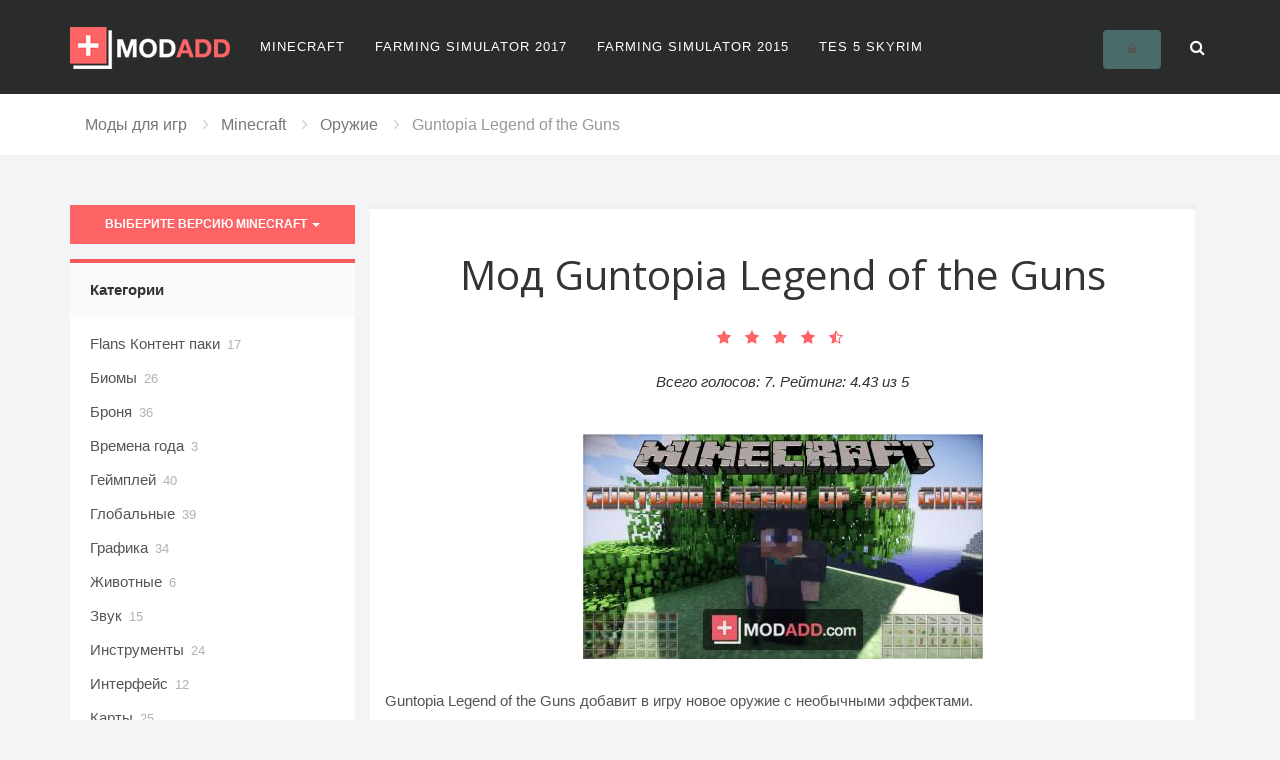

--- FILE ---
content_type: text/html; charset=utf-8
request_url: https://modadd.com/ru/minecraft/oruzhie/guntopia-legend-guns
body_size: 13662
content:
<!DOCTYPE html>
  <!--[if IEMobile 7]><html class="no-js ie iem7" lang="ru" dir="ltr"><![endif]-->
  <!--[if lte IE 6]><html class="no-js ie lt-ie9 lt-ie8 lt-ie7" lang="ru" dir="ltr"><![endif]-->
  <!--[if (IE 7)&(!IEMobile)]><html class="no-js ie lt-ie9 lt-ie8" lang="ru" dir="ltr"><![endif]-->
  <!--[if IE 8]><html class="no-js ie lt-ie9" lang="ru" dir="ltr"><![endif]-->
  <!--[if (gte IE 9)|(gt IEMobile 7)]><html class="no-js ie" lang="ru" dir="ltr"><![endif]-->
  <!--[if !IE]><!--><html class="no-js" lang="ru" dir="ltr"><!--<![endif]-->
<head>
  <!--[if IE]><![endif]-->
<meta charset="utf-8" />
<link rel="shortcut icon" href="https://modadd.com/sites/default/files/modadd-favicon_0.ico" type="image/vnd.microsoft.icon" />
<link rel="profile" href="http://www.w3.org/1999/xhtml/vocab" />
<meta name="HandheldFriendly" content="true" />
<meta name="MobileOptimized" content="width" />
<meta http-equiv="cleartype" content="on" />
<meta name="description" content="Guntopia Legend of the Guns добавит в игру новое оружие с необычными эффектами." />
<meta name="viewport" content="width=device-width" />
  <title>Мод Guntopia Legend of the Guns для Minecraft </title>
  <link type="text/css" rel="stylesheet" href="https://modadd.com/sites/default/files/advagg_css/css__GMsXcYjJcOCPYflJn9gI_QMXY72efapAzRelQ2eR0T0__YyaUVIGkWyn_cPlgtC4s5BRNgglEtR7H9QjbOfT5Zjg__EIXjKJezPdqInkQMvO_ckNSYBLOJ4tniF2pW6nSLJHk.css" media="all" />
  <script async src="//pagead2.googlesyndication.com/pagead/js/adsbygoogle.js"></script>
  <script>
  (adsbygoogle = window.adsbygoogle || []).push({
    google_ad_client: "ca-pub-2083984279515173",
    enable_page_level_ads: true
  });
  </script>
</head>
<body class="html not-front not-logged-in page-node page-node- page-node-453 node-type-mod i18n-ru section-minecraft">
  <a href="#main-content" class="element-invisible element-focusable">Перейти к основному содержанию</a>
    <div class="l-page header-fixed header-fixed-space">
  <header class="header-v6 header-classic-dark header-dark-dropdown header-sticky">
    <div class="navbar mega-menu" role="navigation">
      <div class="container">
        <div class="menu-container">
          <button type="button" class="navbar-toggle" data-toggle="collapse" data-target=".navbar-responsive-collapse">
                <span class="sr-only">Toggle navigation</span>
                <span class="icon-bar"></span>
                <span class="icon-bar"></span>
                <span class="icon-bar"></span>
          </button>
          <div class="navbar-brand">
            <a href="/ru" title="Главная" rel="home">
              <img src="https://modadd.com/sites/default/files/modadd_logo_1.png" alt="Главная" />
            </a>
          </div>
          <div class="header-inner-right">
            <ul class="menu-icons-list">
              <li class="menu-icons"><div id="user-links" class="user-links"></div>
<script type="text/html" id="login_links">
  <button type="button" data-rel="/user/login/nojs" class="menu-icons-style btn-u btn-u-default rounded ctools-modal-ajax-forms-user_login-form jslink-ajax">
    <i class="fa fa-lock"></i>
  </button>
</script>
<script type="text/html" id="profile_links_default">
  <div class="user-links-wrapper navbar">
    <i class="dropdown-toggle menu-icons-style fa fa-user" data-toggle="dropdown"></i>
    <ul class="dropdown-menu">
      <li>
        <div class="jslink" data-rel="/user" title="Профиль">Профиль</div>
      </li>
      <li class="user-menu__logout">
        <div class="jslink" data-rel="/user/logout">Выход</div>
      </li>
    </ul>
  </div>
</script>
<script type="text/html" id="profile_links">
  <div class="dropdown user-links-wrapper">
    <a class="dropdown-toggle menu-icons-style" data-toggle="dropdown">
      <img src="<%=image%>" />
    </a>
    <ul class="dropdown-menu">
      <li><%=name%></li>
      <li class="jslink" data-rel="/user" title="Профиль">
        Профиль      </li>
      <li class="jslink" data-rel="/user/logout">
        Выход      </li>
    </ul>
  </div>
</script>
</li>
              <li class="menu-icons">
                <i class="menu-icons-style search search-close search-btn fa fa-search"></i>
                <div class="search-open"><form 
  action="/ru/minecraft/oruzhie/guntopia-legend-guns"
  method="post"
  id="search-block-form"
  accept-charset="UTF-8">
  <div>
    <input
      title="Введите ключевые слова для поиска."
      id="edit-search-block-form"
      name="search_block_form"
      value=""
      size="15"
      maxlength="128"
      class="animated fadeIn form-control"
      type="text"
      placeholder="Поиск"
      autocomplete="off"
    >
    <span class="input-group-btn hidden">
      <button 
        class="btn-u"
        type="submit"
        name="op"
        value="Поиск"
      >
          <i class="fa fa-search"></i>
      </button>
    </span>
  </div>
  <input type="hidden" name="form_build_id" value="form-2LlbWel0v3UhS8rHgWq53nVMBgmBiReEMr97Cch1CWk" />
    <input type="hidden" name="form_id" value="search_block_form" />
</form>
<ul class="suggests list-unstyled" style="display: none;"></ul>
<ul class="dropdown-menu search-resuts col-xs-12 col-lg-9">
  <li>
    <div class="mega-menu-content">
      <div class="container-fluid">
        <div id="inline_ajax_search_results" class="row">
            <ul class="recipes list-unstyled"></ul>
            <div class="results"></div>
        </div>
      </div>
    </div>
  </li>
</ul></div>
              </li>
            </ul>
          </div>
        </div>

          <div class="l-region l-region--navigation">
    <div class="collapse navbar-collapse navbar-responsive-collapse">
  <div class="menu-container">
    <ul class="nav navbar-nav pull-left">
                            <li>
          <a href="/ru/minecraft">Minecraft</a>
        </li>
                      <li>
          <a href="/ru/farming-simulator-2017">Farming Simulator 2017</a>
        </li>
                      <li>
          <a href="/ru/farming-simulator-15">Farming Simulator 2015</a>
        </li>
                      <li>
          <a href="/ru/tes-5-skyrim">TES 5 Skyrim</a>
        </li>
          </ul>
  </div>
</div>
  </div>
      </div>
    </div>
  </header>
  
  
  <div class="white margin-bottom-30">
    <div class="container">
          <ul class="breadcrumb breadcrumb-v5">
                    <li class="">
          <a href="/ru">
            <span>Моды для игр</span>
          </a>
        </li>
                              <li class="" itemscope itemtype="http://data-vocabulary.org/Breadcrumb">
          <a href="/ru/minecraft" itemprop="url">
            <span class="breadcrumb-link" itemprop="title">Minecraft</span>
          </a>
        </li>
                              <li class="" itemscope itemtype="http://data-vocabulary.org/Breadcrumb">
          <a href="/ru/minecraft/oruzhie" itemprop="url">
            <span class="breadcrumb-link" itemprop="title">Оружие</span>
          </a>
        </li>
                      <li class="hidden-xs">
        <span>Guntopia Legend of the Guns</span>      </li>
        </ul>
    </div>
  </div>
  <div class="container">

    <div class="margin-top-20">
      <div class="col-sm-9 pull-right" role="main">
                                                                          <article class="node--full col-xs-12 white" data-nid="453">
    <h1>Мод Guntopia Legend of the Guns</h1>
        <div class="text-center margin-bottom-40"><div class="form-item form-type-item">
 <div class="rate-widget-1 rate-widget clear-block rate-average rate-widget-fivestar rate-bbaefd5883e3be3ef83ddc3dca89b610 rate-node-453-1-1" id="rate-node-453-1-1"><ul class="star-vote list-inline">

          <li>
              <span class="rate-button" data-rel="/ru/minecraft/oruzhie/guntopia-legend-guns?rate=R4D3gq7XoX4PRFf85hk7Q8ZWgW6JinIaEmOAljQ2HfM" title="1">
          <i class="fa fa-star"></i>
        </span>
          </li>
          <li>
              <span class="rate-button" data-rel="/ru/minecraft/oruzhie/guntopia-legend-guns?rate=CpGvErbGcCjn7koEA3t2K6PKVgssYIgmV842g5qcZ74" title="2">
          <i class="fa fa-star"></i>
        </span>
          </li>
          <li>
              <span class="rate-button" data-rel="/ru/minecraft/oruzhie/guntopia-legend-guns?rate=Bp0XpvNKrak0FiZYMiDAfN_hgSdPBZpOpoztFxDSSjg" title="3">
          <i class="fa fa-star"></i>
        </span>
          </li>
          <li>
              <span class="rate-button" data-rel="/ru/minecraft/oruzhie/guntopia-legend-guns?rate=N_oX4lh7v59XZgHVdxuNEZ7-VtwK9F-x0JVPXkA48-I" title="4">
          <i class="fa fa-star"></i>
        </span>
          </li>
          <li>
              <span class="rate-button" data-rel="/ru/minecraft/oruzhie/guntopia-legend-guns?rate=TmJGwHAMtAAgGNlj_Wc-j4Isiq39MdY09nvepszNypY" title="5">
          <i class="fa fa-star-half-o"></i>
        </span>
          </li>
  </ul>
    <em class="col-xs-12 margin-bottom-40 margin-top-10">
    Всего голосов:
    <span class="votes">7</span>.
    Рейтинг:
    <span class="rating">4.43</span> из <span itemprop="bestRating">5</span>
    <meta itemprop="worstRating" content="0" />
    </em>
</div>
</div>
</div>
    <div class="text-center row margin-bottom-30">
    <div class="field field--name-field-image field--type-image field--label-hidden"><div class="field__items"><div class="field__item even"><img data-href="https://modadd.com/sites/default/files/styles/mog_teaser/public/mod/image/guntopia-legend-guns.jpg" class="lazy" src="https://modadd.com/sites/all/modules/custom/lazyload/grey.gif" width="400" height="225" alt="" /></div></div></div>    </div>
    <div>
              <p>Guntopia Legend of the Guns добавит в игру новое оружие с необычными эффектами.</p>
            <div class="field field--name-body field--type-text-with-summary field--label-hidden"><div class="field__items"><div class="field__item even"><p>Необъятный мир Minecraft таит в себе столько интересного и увлекательного, за счет чего завоевал популярность по всему миру! Но, несмотря на этот факт, пользователи все чаще и требуют новшеств в игре, да еще каких! По этой причине каждый день выпускаются моды на различные тематики, лидером которых является оружие. Мод Guntopia Legend of the Guns  готов предоставить Вам арсенал смертоносного оружия, патроны к нему и массу необычных и красочных эффектов.<br />После установки модификации Вы сможете использовать различные винтовки и пистолеты, у которых присутствует своя непревзойденная анимация.</p>
</div></div></div>    </div>

    <div class="row text-center margin-top-20">
<!-- test -->
<script async src="//pagead2.googlesyndication.com/pagead/js/adsbygoogle.js"></script>
<ins class="adsbygoogle"
     style="display:inline-block;width:580px;height:400px"
     data-ad-client="ca-pub-2083984279515173"
     data-ad-slot="3502874430"></ins>
<script>
(adsbygoogle = window.adsbygoogle || []).push({});
</script>
</div>

          <div class="square bg-grey margin-top-30 row">
        <h2 class="heading-md pull-left">Скриншоты</h2>
        <div id="prog-screens" class="owl-carousel-v1 margin-top-30 padding-bottom-20 padding-10 owl-program-screens">
          <div class="owl-navigation">
            <div class="customNavigation">
              <a class="owl-btn prev-v1"><i class="fa fa-angle-left"></i></a>
              <a class="owl-btn next-v1"><i class="fa fa-angle-right"></i></a>
            </div>
          </div>
          <div class="owl-slider-screenshots">
                          <div class="item-custom screen text-center">
                <a href="https://modadd.com/sites/default/files/styles/colorbox/public/mod/screenshot/guntopia-legend-guns.png" data-rel="node-screenshot" class="fancybox">
                  <img class="img-responsive lazyOwl"
                    data-src="https://modadd.com/sites/default/files/styles/screenshot/public/mod/screenshot/guntopia-legend-guns.png"
                    src="/sites/all/modules/custom/lazyload/grey.gif"
                    alt="">
                </a>
              </div>
                          <div class="item-custom screen text-center">
                <a href="https://modadd.com/sites/default/files/styles/colorbox/public/mod/screenshot/guntopia-legend-guns_0.png" data-rel="node-screenshot" class="fancybox">
                  <img class="img-responsive lazyOwl"
                    data-src="https://modadd.com/sites/default/files/styles/screenshot/public/mod/screenshot/guntopia-legend-guns_0.png"
                    src="/sites/all/modules/custom/lazyload/grey.gif"
                    alt="">
                </a>
              </div>
                          <div class="item-custom screen text-center">
                <a href="https://modadd.com/sites/default/files/styles/colorbox/public/mod/screenshot/guntopia-legend-guns_1.png" data-rel="node-screenshot" class="fancybox">
                  <img class="img-responsive lazyOwl"
                    data-src="https://modadd.com/sites/default/files/styles/screenshot/public/mod/screenshot/guntopia-legend-guns_1.png"
                    src="/sites/all/modules/custom/lazyload/grey.gif"
                    alt="">
                </a>
              </div>
                          <div class="item-custom screen text-center">
                <a href="https://modadd.com/sites/default/files/styles/colorbox/public/mod/screenshot/guntopia-legend-guns_2.png" data-rel="node-screenshot" class="fancybox">
                  <img class="img-responsive lazyOwl"
                    data-src="https://modadd.com/sites/default/files/styles/screenshot/public/mod/screenshot/guntopia-legend-guns_2.png"
                    src="/sites/all/modules/custom/lazyload/grey.gif"
                    alt="">
                </a>
              </div>
                      </div>
        </div>
      </div>
        
    

    
          <h3 class="margin-top-40"><i class="fa fa-cogs"></i> Установка мода</h3>
      <div class="field field--name-field-install field--type-text-long field--label-hidden"><div class="field__items"><div class="field__item even"><ol>
<li>Установите <a href="/ru/minecraft/raznoe/forge" class="alinks-link" title="Minecraft Forge">Minecraft Forge</a>.</li>
<li>Cкачайте файл с модом.</li>
<li>Перенесите файл с модом в папку \.minecraft\mods .</li>
</ol>
</div></div></div>    
          <h3 class="margin-top-40"><i class="fa fa-trash-o"></i> Удаление</h3>
      <div class="field field--name-field-remove field--type-text-long field--label-hidden"><div class="field__items"><div class="field__item even"><ol>
<li>Удалите файл с модом из папки \.minecraft\mods .</li>
</ol>
</div></div></div>        
    <div class="row bg-grey margin-top-40 padding-40">
    
    <div class="col-md-6">
          <div class="container-inline">
        Язык: Русский              </div>
        
            <div class="container-inline margin-bottom-20">
          Размер мода: 6.73 МБ        </div>
    
        
                           <a class="active btn-u red btn-u-upper margin-bottom-20 js-download" href="https://modadd.com/sites/default/files/downloads/minecraft/tylerdirden_guntopia_1.8.9.jar" data-nid="453" data-game="Minecraft" data-title="Guntopia Legend of the Guns 1.8.9" target="_blank">
          <i class="fa fa-download"></i> Скачать мод
                      Guntopia Legend of the Guns 1.8.9                  </a> </br>
                            
                                    <a class="margin-bottom-20 alinks-link" href="/ru/minecraft/1.7.10/oruzhie/guntopia-legend-guns">Скачать 
                      Guntopia Legend of the Guns 1.7.10                  </a> </br>
              
        </div>

    <div class="dwblock col-md-6">
<script async src="//pagead2.googlesyndication.com/pagead/js/adsbygoogle.js"></script>
<!-- Amag_336x280 -->
<ins class="adsbygoogle"
     style="display:inline-block;width:336px;height:280px"
     data-ad-client="ca-pub-2083984279515173"
     data-ad-slot="8783121279"></ins>
<script>
(adsbygoogle = window.adsbygoogle || []).push({});
</script>
</div>

    </div>


    <div class="row similar-mods">
      <div class="teaser-long col-xs-12 nopadding white">
        <h2 class="padding-10"><i class="fa fa-th-list padding-10"></i>Похожие моды</h2>
      </div>
    <div class="view view-relevant view-id-relevant view-display-id-mods view-dom-id-96e14331271790acce8ee1bb56bc3cc6">
        
  
  
      <div class="view-content">
        <div class="views-row views-row-1 views-row-odd views-row-first">
      <div class="teaser-long col-xs-12 nopadding white margin-bottom-20">
    <div class="col-md-5 nopadding jslink" data-rel="/ru/minecraft/oruzhie/3d-oruzhie-techguns-0">
      <div class="field field--name-field-image field--type-image field--label-hidden"><div class="field__items"><div class="field__item even"><img class="img-responsive lazy" data-href="https://modadd.com/sites/default/files/styles/mog_teaser/public/mod/image/3d-oruzhie-techguns.jpg" src="https://modadd.com/sites/all/modules/custom/lazyload/grey.gif" width="400" height="225" alt="" /></div></div></div>    </div>
    <div class="col-md-7 nopadding">
        <div class="h2 col-xs-12"  class="node__title"><a href="/ru/minecraft/oruzhie/3d-oruzhie-techguns-0" rel="bookmark">Мод 3D Оружие TECHGUNS</a></div>
        <div class="col-xs-12"><div class="form-item form-type-item">
 <div class="rate-widget-1 rate-widget clear-block rate-average rate-widget-fivestar rate-eb68f4e7d7ee73611e715f261d31ec5d rate-node-168-1-2" id="rate-node-168-1-2"><ul class="star-vote list-inline">

          <li>
              <span class="rate-button" data-rel="/ru/minecraft/oruzhie/guntopia-legend-guns?rate=4o3Pp_9FGHjOvgi41hTJ5maQTbB-BuVVIPKf2TI6Z1k" title="1">
          <i class="fa fa-star"></i>
        </span>
          </li>
          <li>
              <span class="rate-button" data-rel="/ru/minecraft/oruzhie/guntopia-legend-guns?rate=Wn9MV3YcIXXj_HL5yoGJhTlx7OXOl6zLZiOWwZUMtk4" title="2">
          <i class="fa fa-star"></i>
        </span>
          </li>
          <li>
              <span class="rate-button" data-rel="/ru/minecraft/oruzhie/guntopia-legend-guns?rate=0uY6re2fkx24wOqGU62pvG6eXwNRrEXEWhYkEMj10vU" title="3">
          <i class="fa fa-star"></i>
        </span>
          </li>
          <li>
              <span class="rate-button" data-rel="/ru/minecraft/oruzhie/guntopia-legend-guns?rate=ymw4dtpeJEMdHTfcBQaq5fzT7F6d6DFf3JXCtCJ5dr4" title="4">
          <i class="fa fa-star"></i>
        </span>
          </li>
          <li>
              <span class="rate-button" data-rel="/ru/minecraft/oruzhie/guntopia-legend-guns?rate=vqU9ziQ6hvaqs44zVfdrVlFVSKiMLlOhPz27BKblH_4" title="5">
          <i class="fa fa-star-half-o"></i>
        </span>
          </li>
  </ul>
</div>
</div>
</div>
                 <div class="col-xs-12">
            <p>3D Оружие TECHGUNS добавляет в игру множество уникального стрелкового оружия.</p>
         </div>
        
        <div class="col-xs-12"><div class="field field--name-field-category field--type-taxonomy-term-reference field--label-hidden"><div class="field__items"><div class="field__item even"><a href="/ru/minecraft/oruzhie">Оружие</a></div><div class="field__item odd"><a href="/ru/minecraft/krafty">Крафты</a></div></div></div>         </div>
         <div class="col-xs-12">
            <div class="margin-bottom-10 margin-top-10 col-xs-8 nopadding">
                <div class="col-xs-3 nopadding"><i class="fa fa-eye"></i> 182188</div>
                <div class="col-xs-2 nopadding"><i class="fa fa-comments-o"></i> 8</div>
                <div class="col-xs-3 nopadding"><i class="fa fa-download"></i> 1351</div>
                <div class="col-xs-3 nopadding">
                                <i class="fa fa-file-archive-o"></i> 14 МБ                                </div>
            </div>
            <a class="btn-u btn-u-lg btn-u-upper" href="/ru/minecraft/oruzhie/3d-oruzhie-techguns-0">Скачать</a>
         </div>
    </div>
  </div>

  </div>
  <div class="views-row views-row-2 views-row-even">
      <div class="teaser-long col-xs-12 nopadding white margin-bottom-20">
    <div class="col-md-5 nopadding jslink" data-rel="/ru/minecraft/oruzhie/counterstrike-global-offensive">
      <div class="field field--name-field-image field--type-image field--label-hidden"><div class="field__items"><div class="field__item even"><img class="img-responsive lazy" data-href="https://modadd.com/sites/default/files/styles/mog_teaser/public/mod/image/counterstrike-global-offensive.jpg" src="https://modadd.com/sites/all/modules/custom/lazyload/grey.gif" width="400" height="225" alt="" /></div></div></div>    </div>
    <div class="col-md-7 nopadding">
        <div class="h2 col-xs-12"  class="node__title"><a href="/ru/minecraft/oruzhie/counterstrike-global-offensive" rel="bookmark">Мод CounterStrike: Global Offensive</a></div>
        <div class="col-xs-12"><div class="form-item form-type-item">
 <div class="rate-widget-1 rate-widget clear-block rate-average rate-widget-fivestar rate-2b1451a684c9f86f08c57a475af1cdb6 rate-node-396-1-2" id="rate-node-396-1-2"><ul class="star-vote list-inline">

          <li>
              <span class="rate-button" data-rel="/ru/minecraft/oruzhie/guntopia-legend-guns?rate=eholClOoJc2lyGoxKccmjZMI9plWNAFxnbPivPSOsHU" title="1">
          <i class="fa fa-star"></i>
        </span>
          </li>
          <li>
              <span class="rate-button" data-rel="/ru/minecraft/oruzhie/guntopia-legend-guns?rate=yilm3eRS8KdbzVkhNhSCrBiWNLpnoGpw_f_tI8Nl3fw" title="2">
          <i class="fa fa-star"></i>
        </span>
          </li>
          <li>
              <span class="rate-button" data-rel="/ru/minecraft/oruzhie/guntopia-legend-guns?rate=-uzgfDHXC15CCWXRQyQScqfa7X8LQoS6tXrebCdPyJQ" title="3">
          <i class="fa fa-star"></i>
        </span>
          </li>
          <li>
              <span class="rate-button" data-rel="/ru/minecraft/oruzhie/guntopia-legend-guns?rate=ghqwWNibRg4tMITcYUvneelDkqi07r3wXBCE9waD3I0" title="4">
          <i class="fa fa-star-half-o"></i>
        </span>
          </li>
          <li>
              <span class="rate-button" data-rel="/ru/minecraft/oruzhie/guntopia-legend-guns?rate=RqGsrhrxONOerkxzC3qkJKvikUOXOJEP4mxXZBt1Aww" title="5">
          <i class="fa fa-star-o"></i>
        </span>
          </li>
  </ul>
</div>
</div>
</div>
                 <div class="col-xs-12">
            <p>Мод CounterStrike: Global Offensive  добавит в игру специальные кейсы, из которых можно получить пару винтовок и множество различных ножей из оригинальной CSGO.</p>
         </div>
        
        <div class="col-xs-12"><div class="field field--name-field-category field--type-taxonomy-term-reference field--label-hidden"><div class="field__items"><div class="field__item even"><a href="/ru/minecraft/oruzhie">Оружие</a></div></div></div>         </div>
         <div class="col-xs-12">
            <div class="margin-bottom-10 margin-top-10 col-xs-8 nopadding">
                <div class="col-xs-3 nopadding"><i class="fa fa-eye"></i> 50166</div>
                <div class="col-xs-2 nopadding"><i class="fa fa-comments-o"></i> 0</div>
                <div class="col-xs-3 nopadding"><i class="fa fa-download"></i> 459</div>
                <div class="col-xs-3 nopadding">
                                <i class="fa fa-file-archive-o"></i> 1 МБ                                </div>
            </div>
            <a class="btn-u btn-u-lg btn-u-upper" href="/ru/minecraft/oruzhie/counterstrike-global-offensive">Скачать</a>
         </div>
    </div>
  </div>

  </div>
  <div class="views-row views-row-3 views-row-odd">
      <div class="teaser-long col-xs-12 nopadding white margin-bottom-20">
    <div class="col-md-5 nopadding jslink" data-rel="/ru/minecraft/oruzhie/weapons-plus">
      <div class="field field--name-field-image field--type-image field--label-hidden"><div class="field__items"><div class="field__item even"><img class="img-responsive lazy" data-href="https://modadd.com/sites/default/files/styles/mog_teaser/public/mod/image/weapons-plus.jpg" src="https://modadd.com/sites/all/modules/custom/lazyload/grey.gif" width="400" height="225" alt="" /></div></div></div>    </div>
    <div class="col-md-7 nopadding">
        <div class="h2 col-xs-12"  class="node__title"><a href="/ru/minecraft/oruzhie/weapons-plus" rel="bookmark">Мод Weapons Plus</a></div>
        <div class="col-xs-12"><div class="form-item form-type-item">
 <div class="rate-widget-1 rate-widget clear-block rate-average rate-widget-fivestar rate-e7f016093ebfed51c0ec0e9b2008b6f6 rate-node-459-1-2" id="rate-node-459-1-2"><ul class="star-vote list-inline">

          <li>
              <span class="rate-button" data-rel="/ru/minecraft/oruzhie/guntopia-legend-guns?rate=NV0Bze14X8hSMFUqjXbK3AnScu3_ij_vJijakAcyVB4" title="1">
          <i class="fa fa-star"></i>
        </span>
          </li>
          <li>
              <span class="rate-button" data-rel="/ru/minecraft/oruzhie/guntopia-legend-guns?rate=YMxiBsixcYa52lPKVFuq-PVNWr2fimKNtqFda6IkkiQ" title="2">
          <i class="fa fa-star"></i>
        </span>
          </li>
          <li>
              <span class="rate-button" data-rel="/ru/minecraft/oruzhie/guntopia-legend-guns?rate=ZqMMFy7EEyS28CA1MZXi5sTsHcRAYShFZut6IeTXCAw" title="3">
          <i class="fa fa-star"></i>
        </span>
          </li>
          <li>
              <span class="rate-button" data-rel="/ru/minecraft/oruzhie/guntopia-legend-guns?rate=dMAm5qUaB-dsgYTFF4rXhWXkKY7ouN6aCY0Z4klUwgs" title="4">
          <i class="fa fa-star"></i>
        </span>
          </li>
          <li>
              <span class="rate-button" data-rel="/ru/minecraft/oruzhie/guntopia-legend-guns?rate=H3kpQqrmgWctpyvXohql_LYJnpULGN7Ooj3zUTdLHLU" title="5">
          <i class="fa fa-star-half-o"></i>
        </span>
          </li>
  </ul>
</div>
</div>
</div>
                 <div class="col-xs-12">
            <p>Weapons Plus добавит в Minecraft оружие будущего.</p>
         </div>
        
        <div class="col-xs-12"><div class="field field--name-field-category field--type-taxonomy-term-reference field--label-hidden"><div class="field__items"><div class="field__item even"><a href="/ru/minecraft/oruzhie">Оружие</a></div></div></div>         </div>
         <div class="col-xs-12">
            <div class="margin-bottom-10 margin-top-10 col-xs-8 nopadding">
                <div class="col-xs-3 nopadding"><i class="fa fa-eye"></i> 22968</div>
                <div class="col-xs-2 nopadding"><i class="fa fa-comments-o"></i> 0</div>
                <div class="col-xs-3 nopadding"><i class="fa fa-download"></i> 360</div>
                <div class="col-xs-3 nopadding">
                                <i class="fa fa-file-archive-o"></i> 504 КБ                                </div>
            </div>
            <a class="btn-u btn-u-lg btn-u-upper" href="/ru/minecraft/oruzhie/weapons-plus">Скачать</a>
         </div>
    </div>
  </div>

  </div>
  <div class="views-row views-row-4 views-row-even views-row-last">
      <div class="teaser-long col-xs-12 nopadding white margin-bottom-20">
    <div class="col-md-5 nopadding jslink" data-rel="/ru/minecraft/oruzhie/cst7-weapons">
      <div class="field field--name-field-image field--type-image field--label-hidden"><div class="field__items"><div class="field__item even"><img class="img-responsive lazy" data-href="https://modadd.com/sites/default/files/styles/mog_teaser/public/mod/image/cst7-weapons.jpg" src="https://modadd.com/sites/all/modules/custom/lazyload/grey.gif" width="400" height="225" alt="" /></div></div></div>    </div>
    <div class="col-md-7 nopadding">
        <div class="h2 col-xs-12"  class="node__title"><a href="/ru/minecraft/oruzhie/cst7-weapons" rel="bookmark">Мод CST7 Weapons</a></div>
        <div class="col-xs-12"><div class="form-item form-type-item">
 <div class="rate-widget-1 rate-widget clear-block rate-average rate-widget-fivestar rate-cee812659687bb0ca94d67d4d57cde47 rate-node-298-1-2" id="rate-node-298-1-2"><ul class="star-vote list-inline">

          <li>
              <span class="rate-button" data-rel="/ru/minecraft/oruzhie/guntopia-legend-guns?rate=oIi2uovK5MCIfMEMbZE7NYHTi90q8J2Z71Vd-o_uthE" title="1">
          <i class="fa fa-star"></i>
        </span>
          </li>
          <li>
              <span class="rate-button" data-rel="/ru/minecraft/oruzhie/guntopia-legend-guns?rate=vOdRdb1EF9-z6J1zprR2BddXsqoZ0ZyYF_lNQ3pL_Vk" title="2">
          <i class="fa fa-star"></i>
        </span>
          </li>
          <li>
              <span class="rate-button" data-rel="/ru/minecraft/oruzhie/guntopia-legend-guns?rate=MmuNBI_GBjJ4iU2GvVJF96WEEpA5KJsBXGyBKNWuKgM" title="3">
          <i class="fa fa-star"></i>
        </span>
          </li>
          <li>
              <span class="rate-button" data-rel="/ru/minecraft/oruzhie/guntopia-legend-guns?rate=OtcBsqp0gJDojO0c0H7waLUl8dyXqmQixEu_UjX9f4U" title="4">
          <i class="fa fa-star-half-o"></i>
        </span>
          </li>
          <li>
              <span class="rate-button" data-rel="/ru/minecraft/oruzhie/guntopia-legend-guns?rate=52plp7hl4RjTfilI5wArAUpStToUhqLQKPTL2pSfn1w" title="5">
          <i class="fa fa-star-o"></i>
        </span>
          </li>
  </ul>
</div>
</div>
</div>
                 <div class="col-xs-12">
            <p>CST7 Weapons добавит в игру новое уникальное оружие.</p>
         </div>
        
        <div class="col-xs-12"><div class="field field--name-field-category field--type-taxonomy-term-reference field--label-hidden"><div class="field__items"><div class="field__item even"><a href="/ru/minecraft/oruzhie">Оружие</a></div><div class="field__item odd"><a href="/ru/minecraft/instrumenty">Инструменты</a></div></div></div>         </div>
         <div class="col-xs-12">
            <div class="margin-bottom-10 margin-top-10 col-xs-8 nopadding">
                <div class="col-xs-3 nopadding"><i class="fa fa-eye"></i> 6281</div>
                <div class="col-xs-2 nopadding"><i class="fa fa-comments-o"></i> 0</div>
                <div class="col-xs-3 nopadding"><i class="fa fa-download"></i> 230</div>
                <div class="col-xs-3 nopadding">
                                <i class="fa fa-file-archive-o"></i> 61 КБ                                </div>
            </div>
            <a class="btn-u btn-u-lg btn-u-upper" href="/ru/minecraft/oruzhie/cst7-weapons">Скачать</a>
         </div>
    </div>
  </div>

  </div>
    </div>
  
  
  
  
  
  
</div>    </div>
    <div class="row">
      <div class="teaser-long col-xs-12 nopadding white">
        <div class="h2 padding-10"><i class="fa fa-comments-o padding-10"></i>Комментарии</div>
      </div>
      <div class="col-xs-12"><div class="comment-wrapper comments margin-bottom-5 row col-xs-12" id="comments">
  
  
          <form class="comment-form comment-form sky-form comment-style margin-top-30" action="/ru/comment/reply/453" method="post" id="comment-form" accept-charset="UTF-8"><div><div class="form-item form-type-textfield form-item-name">
  <label for="edit-name">Ваше имя </label>
 <input type="text" id="edit-name" name="name" value="" size="30" maxlength="60" class="form-text" />
</div>
<div class="field-type-text-long field-name-comment-body field-widget-text-textarea form-wrapper" id="edit-comment-body"><div id="comment-body-add-more-wrapper"><div class="text-format-wrapper"><div class="form-item form-type-textarea form-item-comment-body-und-0-value">
  <label for="edit-comment-body-und-0-value">Comment <span class="form-required" title="Это поле обязательно для заполнения.">*</span></label>
 <div class="form-textarea-wrapper resizable"><textarea class="text-full wysiwyg form-textarea required" id="edit-comment-body-und-0-value" name="comment_body[und][0][value]" cols="60" rows="5"></textarea></div>
</div>
</div>
</div></div><input type="hidden" name="form_build_id" value="form-GihPGrxbJpnBS-5u3DIT3k3EEY0dsBxfB3XWun0rqFc" />
<input type="hidden" name="form_id" value="comment_node_mod_form" />
<div class="form-actions form-wrapper" id="edit-actions"><input class="btn-u red margin-top-10 margin-right-10 form-submit" type="submit" id="edit-submit" name="op" value="Сохранить" /><input class="btn-u margin-top-10 margin-right-10 form-submit" type="submit" id="edit-preview" name="op" value="Предпросмотр" /></div></div></form>  </div>
</div>
    </div>
  </article>
              </div>

              <div class="col-sm-3 pull-left">
            <aside class="l-region l-region--sidebar-first">
    <div class="select-version row margin-bottom-15">
<div class="dropdown">
  <button class="btn-u red dropdown-toggle" type="button" data-toggle="dropdown">
            Выберите версию Minecraft        <span class="caret"></span>
  </button>
  <ul class="dropdown-menu">
  <li><a href="/ru/minecraft/oruzhie/guntopia-legend-guns"
    class="">
    Все версии
  </a>
  </li>
  <li class="divider" role="presentation"></li>
  <li>
  <a href="/ru/minecraft/1.12/oruzhie/guntopia-legend-guns"
    class="">
    Minecraft 1.12  </a>
  </li>
  <li>
  <a href="/ru/minecraft/1.11.2/oruzhie/guntopia-legend-guns"
    class="">
    Minecraft 1.11.2  </a>
  </li>
  <li>
  <a href="/ru/minecraft/1.10.2/oruzhie/guntopia-legend-guns"
    class="">
    Minecraft 1.10.2  </a>
  </li>
  <li>
  <a href="/ru/minecraft/1.8.9/oruzhie/guntopia-legend-guns"
    class="">
    Minecraft 1.8.9  </a>
  </li>
  <li>
  <a href="/ru/minecraft/1.7.10/oruzhie/guntopia-legend-guns"
    class="">
    Minecraft 1.7.10  </a>
  </li>
  <li>
  <a href="/ru/minecraft/1.7.2/oruzhie/guntopia-legend-guns"
    class="">
    Minecraft 1.7.2  </a>
  </li>
  <li>
  <a href="/ru/minecraft/1.6.4/oruzhie/guntopia-legend-guns"
    class="">
    Minecraft 1.6.4  </a>
  </li>
  <li>
  <a href="/ru/minecraft/1.5.2/oruzhie/guntopia-legend-guns"
    class="">
    Minecraft 1.5.2  </a>
  </li>
  <li>
  <a href="/ru/minecraft/1-13/oruzhie/guntopia-legend-guns"
    class="">
    Minecraft 1.13  </a>
  </li>
  </ul>
</div>
</div>
<div class="row margin-bottom-30 padding-bottom-10 white">
  <div class="cat-title">Категории</div>
  <ul class="cat-rows margin-top-10">
      <li>
    <a class="col-xs-12 nopadding" href="/ru/minecraft/kontent-pak">
        <span>Flans Контент паки <span class="counts">17</span></span>
    </a>
    </li>
      <li>
    <a class="col-xs-12 nopadding" href="/ru/minecraft/biomy">
        <span>Биомы <span class="counts">26</span></span>
    </a>
    </li>
      <li>
    <a class="col-xs-12 nopadding" href="/ru/minecraft/bronya">
        <span>Броня <span class="counts">36</span></span>
    </a>
    </li>
      <li>
    <a class="col-xs-12 nopadding" href="/ru/minecraft/vremena-goda">
        <span>Времена года <span class="counts">3</span></span>
    </a>
    </li>
      <li>
    <a class="col-xs-12 nopadding" href="/ru/minecraft/geympley">
        <span>Геймплей <span class="counts">40</span></span>
    </a>
    </li>
      <li>
    <a class="col-xs-12 nopadding" href="/ru/minecraft/globalnoe">
        <span>Глобальные <span class="counts">39</span></span>
    </a>
    </li>
      <li>
    <a class="col-xs-12 nopadding" href="/ru/minecraft/grafika">
        <span>Графика <span class="counts">34</span></span>
    </a>
    </li>
      <li>
    <a class="col-xs-12 nopadding" href="/ru/minecraft/zhivotnye">
        <span>Животные <span class="counts">6</span></span>
    </a>
    </li>
      <li>
    <a class="col-xs-12 nopadding" href="/ru/minecraft/zvuk">
        <span>Звук <span class="counts">15</span></span>
    </a>
    </li>
      <li>
    <a class="col-xs-12 nopadding" href="/ru/minecraft/instrumenty">
        <span>Инструменты <span class="counts">24</span></span>
    </a>
    </li>
      <li>
    <a class="col-xs-12 nopadding" href="/ru/minecraft/interfeys">
        <span>Интерфейс <span class="counts">12</span></span>
    </a>
    </li>
      <li>
    <a class="col-xs-12 nopadding" href="/ru/minecraft/karty">
        <span>Карты <span class="counts">25</span></span>
    </a>
    </li>
      <li>
    <a class="col-xs-12 nopadding" href="/ru/minecraft/krafty">
        <span>Крафты <span class="counts">176</span></span>
    </a>
    </li>
      <li>
    <a class="col-xs-12 nopadding" href="/ru/minecraft/lokacii">
        <span>Локации <span class="counts">6</span></span>
    </a>
    </li>
      <li>
    <a class="col-xs-12 nopadding" href="/ru/minecraft/mebel">
        <span>Мебель <span class="counts">6</span></span>
    </a>
    </li>
      <li>
    <a class="col-xs-12 nopadding" href="/ru/minecraft/mehanizmy">
        <span>Механизмы <span class="counts">22</span></span>
    </a>
    </li>
      <li>
    <a class="col-xs-12 nopadding" href="/ru/minecraft/mini-karty">
        <span>Мини-карты <span class="counts">4</span></span>
    </a>
    </li>
      <li>
    <a class="col-xs-12 nopadding" href="/ru/minecraft/moby">
        <span>Мобы <span class="counts">62</span></span>
    </a>
    </li>
      <li>
    <a class="col-xs-12 nopadding" href="/ru/minecraft/oruzhie">
        <span>Оружие <span class="counts">81</span></span>
    </a>
    </li>
      <li>
    <a class="col-xs-12 nopadding" href="/ru/minecraft/pogoda">
        <span>Погода <span class="counts">3</span></span>
    </a>
    </li>
      <li>
    <a class="col-xs-12 nopadding" href="/ru/minecraft/podzemelya">
        <span>Подземелья <span class="counts">3</span></span>
    </a>
    </li>
      <li>
    <a class="col-xs-12 nopadding" href="/ru/minecraft/postroyki">
        <span>Постройки <span class="counts">22</span></span>
    </a>
    </li>
      <li>
    <a class="col-xs-12 nopadding" href="/ru/minecraft/predmety">
        <span>Предметы <span class="counts">203</span></span>
    </a>
    </li>
      <li>
    <a class="col-xs-12 nopadding" href="/ru/minecraft/raznoe">
        <span>Разное <span class="counts">111</span></span>
    </a>
    </li>
      <li>
    <a class="col-xs-12 nopadding" href="/ru/minecraft/rastitelnost">
        <span>Растения <span class="counts">17</span></span>
    </a>
    </li>
      <li>
    <a class="col-xs-12 nopadding" href="/ru/minecraft/resurspaki">
        <span>Ресурс паки <span class="counts">23</span></span>
    </a>
    </li>
      <li>
    <a class="col-xs-12 nopadding" href="/ru/minecraft/tekstury">
        <span>Текстур-паки <span class="counts">44</span></span>
    </a>
    </li>
      <li>
    <a class="col-xs-12 nopadding" href="/ru/minecraft/transport">
        <span>Транспорт <span class="counts">17</span></span>
    </a>
    </li>
      <li>
    <a class="col-xs-12 nopadding" href="/ru/minecraft/chity">
        <span>Читы <span class="counts">11</span></span>
    </a>
    </li>
      <li>
    <a class="col-xs-12 nopadding" href="/ru/minecraft/yarik-lapa">
        <span>Ярик Лапа <span class="counts">20</span></span>
    </a>
    </li>
    </ul>
</div>
<div id="block-views-nodes-top-mods" class="block block--views block--views-nodes-top-mods">
        <div class="block__content">
    <div class="relevant-mods row white">
  <div class="cat-title">Популярные моды</div>
        
  
  
              <div class="col-xs-12">
    <div class="col-xs-12 nopadding jslink" data-rel="/ru/minecraft/raznoe/flans">
      <div class="field field--name-field-image field--type-image field--label-hidden"><div class="field__items"><div class="field__item even"><a href="/ru/minecraft/raznoe/flans"><img class="img-responsive lazy" data-href="https://modadd.com/sites/default/files/styles/mog_teaser/public/mod/image/flans.jpg" src="https://modadd.com/sites/all/modules/custom/lazyload/grey.gif" width="400" height="225" alt="" /></a></div></div></div>    </div>
    <div class="col-xs-12 nopadding margin-top-10 margin-bottom-30"  class="node__title"><a href="/ru/minecraft/raznoe/flans" rel="bookmark">Flan’s</a></div>
  </div>

      <div class="col-xs-12">
    <div class="col-xs-12 nopadding jslink" data-rel="/ru/minecraft/superheroes-unlimited">
      <div class="field field--name-field-image field--type-image field--label-hidden"><div class="field__items"><div class="field__item even"><a href="/ru/minecraft/superheroes-unlimited"><img class="img-responsive lazy" data-href="https://modadd.com/sites/default/files/styles/mog_teaser/public/mod/image/superheroes-unlimited.jpg" src="https://modadd.com/sites/all/modules/custom/lazyload/grey.gif" width="400" height="225" alt="" /></a></div></div></div>    </div>
    <div class="col-xs-12 nopadding margin-top-10 margin-bottom-30"  class="node__title"><a href="/ru/minecraft/superheroes-unlimited" rel="bookmark">SuperHeroes Unlimited</a></div>
  </div>

      <div class="col-xs-12">
    <div class="col-xs-12 nopadding jslink" data-rel="/ru/minecraft/oruzhie/3d-oruzhie-techguns-0">
      <div class="field field--name-field-image field--type-image field--label-hidden"><div class="field__items"><div class="field__item even"><a href="/ru/minecraft/oruzhie/3d-oruzhie-techguns-0"><img class="img-responsive lazy" data-href="https://modadd.com/sites/default/files/styles/mog_teaser/public/mod/image/3d-oruzhie-techguns.jpg" src="https://modadd.com/sites/all/modules/custom/lazyload/grey.gif" width="400" height="225" alt="" /></a></div></div></div>    </div>
    <div class="col-xs-12 nopadding margin-top-10 margin-bottom-30"  class="node__title"><a href="/ru/minecraft/oruzhie/3d-oruzhie-techguns-0" rel="bookmark">3D Оружие TECHGUNS</a></div>
  </div>

      <div class="col-xs-12">
    <div class="col-xs-12 nopadding jslink" data-rel="/ru/minecraft/krafty/divine-rpg">
      <div class="field field--name-field-image field--type-image field--label-hidden"><div class="field__items"><div class="field__item even"><a href="/ru/minecraft/krafty/divine-rpg"><img class="img-responsive lazy" data-href="https://modadd.com/sites/default/files/styles/mog_teaser/public/mod/image/divine-rpg.jpg" src="https://modadd.com/sites/all/modules/custom/lazyload/grey.gif" width="400" height="225" alt="" /></a></div></div></div>    </div>
    <div class="col-xs-12 nopadding margin-top-10 margin-bottom-30"  class="node__title"><a href="/ru/minecraft/krafty/divine-rpg" rel="bookmark">Divine Rpg</a></div>
  </div>

      <div class="col-xs-12">
    <div class="col-xs-12 nopadding jslink" data-rel="/ru/minecraft/oruzhie/vics-modern-warfare">
      <div class="field field--name-field-image field--type-image field--label-hidden"><div class="field__items"><div class="field__item even"><a href="/ru/minecraft/oruzhie/vics-modern-warfare"><img class="img-responsive lazy" data-href="https://modadd.com/sites/default/files/styles/mog_teaser/public/mod/image/vics-modern-warfare.jpg" src="https://modadd.com/sites/all/modules/custom/lazyload/grey.gif" width="400" height="225" alt="" /></a></div></div></div>    </div>
    <div class="col-xs-12 nopadding margin-top-10 margin-bottom-30"  class="node__title"><a href="/ru/minecraft/oruzhie/vics-modern-warfare" rel="bookmark">Vic&#039;s Modern Warfare</a></div>
  </div>

      <div class="col-xs-12">
    <div class="col-xs-12 nopadding jslink" data-rel="/ru/minecraft/transport/mc-helicopter">
      <div class="field field--name-field-image field--type-image field--label-hidden"><div class="field__items"><div class="field__item even"><a href="/ru/minecraft/transport/mc-helicopter"><img class="img-responsive lazy" data-href="https://modadd.com/sites/default/files/styles/mog_teaser/public/mod/image/mc-helicopter.jpg" src="https://modadd.com/sites/all/modules/custom/lazyload/grey.gif" width="400" height="229" alt="" /></a></div></div></div>    </div>
    <div class="col-xs-12 nopadding margin-top-10 margin-bottom-30"  class="node__title"><a href="/ru/minecraft/transport/mc-helicopter" rel="bookmark">MC Helicopter</a></div>
  </div>

      <div class="col-xs-12">
    <div class="col-xs-12 nopadding jslink" data-rel="/ru/minecraft/oruzhie/flans-modern-weapons-pack">
      <div class="field field--name-field-image field--type-image field--label-hidden"><div class="field__items"><div class="field__item even"><a href="/ru/minecraft/oruzhie/flans-modern-weapons-pack"><img class="img-responsive lazy" data-href="https://modadd.com/sites/default/files/styles/mog_teaser/public/mod/image/flans-modern-weapons-pack.jpg" src="https://modadd.com/sites/all/modules/custom/lazyload/grey.gif" width="400" height="225" alt="" /></a></div></div></div>    </div>
    <div class="col-xs-12 nopadding margin-top-10 margin-bottom-30"  class="node__title"><a href="/ru/minecraft/oruzhie/flans-modern-weapons-pack" rel="bookmark">Flans Modern Weapons Pack</a></div>
  </div>

      <div class="col-xs-12">
    <div class="col-xs-12 nopadding jslink" data-rel="/ru/minecraft/krafty/twilight-forest">
      <div class="field field--name-field-image field--type-image field--label-hidden"><div class="field__items"><div class="field__item even"><a href="/ru/minecraft/krafty/twilight-forest"><img class="img-responsive lazy" data-href="https://modadd.com/sites/default/files/styles/mog_teaser/public/mod/image/twilight-forest.jpg" src="https://modadd.com/sites/all/modules/custom/lazyload/grey.gif" width="400" height="229" alt="" /></a></div></div></div>    </div>
    <div class="col-xs-12 nopadding margin-top-10 margin-bottom-30"  class="node__title"><a href="/ru/minecraft/krafty/twilight-forest" rel="bookmark">Twilight Forest</a></div>
  </div>

      <div class="col-xs-12">
    <div class="col-xs-12 nopadding jslink" data-rel="/ru/minecraft/raznoe/portal-gun">
      <div class="field field--name-field-image field--type-image field--label-hidden"><div class="field__items"><div class="field__item even"><a href="/ru/minecraft/raznoe/portal-gun"><img class="img-responsive lazy" data-href="https://modadd.com/sites/default/files/styles/mog_teaser/public/mod/image/portal-gun.jpg" src="https://modadd.com/sites/all/modules/custom/lazyload/grey.gif" width="400" height="220" alt="" /></a></div></div></div>    </div>
    <div class="col-xs-12 nopadding margin-top-10 margin-bottom-30"  class="node__title"><a href="/ru/minecraft/raznoe/portal-gun" rel="bookmark">Portal Gun</a></div>
  </div>

      <div class="col-xs-12">
    <div class="col-xs-12 nopadding jslink" data-rel="/ru/minecraft/globalnye/dayz">
      <div class="field field--name-field-image field--type-image field--label-hidden"><div class="field__items"><div class="field__item even"><a href="/ru/minecraft/globalnye/dayz"><img class="img-responsive lazy" data-href="https://modadd.com/sites/default/files/styles/mog_teaser/public/mod/image/dayz.jpg" src="https://modadd.com/sites/all/modules/custom/lazyload/grey.gif" width="400" height="225" alt="" /></a></div></div></div>    </div>
    <div class="col-xs-12 nopadding margin-top-10 margin-bottom-30"  class="node__title"><a href="/ru/minecraft/globalnye/dayz" rel="bookmark">DayZ</a></div>
  </div>

  
  
  
  
  
  
</div>  </div>
</div>
  </aside>
        </div>
                </div>
  </div>

  <footer class="footer-v1 margin-top-30" role="contentinfo">
    <div class="copyright">
        <div class="container">
          <div class="row">
            <div class="col-md-3">
              <p>
                2017 © Моды для игр
              </p>
            </div>
            <div class="col-md-6">
              <p>
                <i class="fa fa-2x fa-money pull-left padding-right-5"></i>
                <a href="/ru/for-authors" class="active">Ищем авторов</a>
              </p>
            </div>
            <div class="col-md-3 padding-top-15">
            </div>
          </div>
        </div>
      </div>
  </footer>
</div>
  
  <link type="text/css" rel="stylesheet" href="//fonts.googleapis.com/css?family=Open+Sans:400,300,600&amp;subset=cyrillic,latin" media="all" />
  <script type="text/javascript" src="https://modadd.com/sites/default/files/advagg_js/js__gpBHymPy0cZtGflAX-HtnXpqjdz3SFOq1ifLomZkVgI__2pkqXjBO9pMF06nUvX11DkMECNCM7M-5Qm_bWm0bC9k__EIXjKJezPdqInkQMvO_ckNSYBLOJ4tniF2pW6nSLJHk.js"></script>
<script type="text/javascript">
<!--//--><![CDATA[//><!--
jQuery.migrateMute=true;jQuery.migrateTrace=false;
//--><!]]>
</script>
<script type="text/javascript" src="https://modadd.com/sites/default/files/advagg_js/js__yhMUz9a2rj3OICUQZrPPQpCKC-bveiHwHXaYBEyck7g__o0jhj7cpuNtaouxhmi5nYxOgDBMxVQ3DBPKu8ICiTzc__EIXjKJezPdqInkQMvO_ckNSYBLOJ4tniF2pW6nSLJHk.js"></script>
<script type="text/javascript">
<!--//--><![CDATA[//><!--
(function(b){b(document).ready(function(){function e(a){g.push(c.open(a,"_blank"));c.focus()}var c=window,g=[];b(".jslink").live("click",function(a){var d=b(this),f=d.attr("data-target");a.ctrlKey||a.metaKey||f&&"_blank"==f?e(d.attr("data-rel")):c.location.href=d.attr("data-rel")});b(".jslink").live("mousedown",function(a){b(this).trigger("jslink-mousedown");2==a.which&&(e(b(this).attr("data-rel")),a.preventDefault(),a.stopPropagation())})})})(jQuery);
//--><!]]>
</script>
<script type="text/javascript">
<!--//--><![CDATA[//><!--
Drupal.behaviors.ajax_rel = {
    attach: function (context, settings) {
      // Bind Ajax behaviors to all items showing the class.
      jQuery('.jslink-ajax:not(.ajax-processed)').addClass('ajax-processed').each(function () {
        var element_settings = {};
        // Clicked links look better with the throbber than the progress bar.
        element_settings.progress = { 'type': 'throbber' };

        // For anchor tags, these will go to the target of the anchor rather
        // than the usual location.
        if (jQuery(this).attr('data-rel')) {
          element_settings.url = jQuery(this).attr('data-rel');
          element_settings.event = 'click';
        }
        var base = jQuery(this).attr('id');
        Drupal.ajax[base] = new Drupal.ajax(base, this, element_settings);
      });
    }
  };
//--><!]]>
</script>
<script type="text/javascript" src="https://modadd.com/sites/default/files/advagg_js/js__lFzsKZh2kuu7F55xUtNKuB7ZnfniVTRuFaJL9utnj68__Gwh-0vzBh3Up8mWgRtyDf3BBYU6YN1OIh1DaktKy3tY__EIXjKJezPdqInkQMvO_ckNSYBLOJ4tniF2pW6nSLJHk.js"></script>
<script type="text/javascript">
<!--//--><![CDATA[//><!--
jQuery.extend(Drupal.settings, {"basePath":"\/","pathPrefix":"ru\/","ajaxPageState":{"theme":"modinfo","theme_token":"_K8z4nQZfDZR3PCZPBXTYk1DARPYiZgUQ1aHGQb1poU","jquery_version":"1.10","js":{"sites\/all\/modules\/contrib\/jquery_update\/replace\/jquery\/1.10\/jquery.min.js":1,"sites\/all\/modules\/contrib\/jquery_update\/replace\/jquery-migrate\/1.2.1\/jquery-migrate.min.js":1,"misc\/jquery.once.js":1,"misc\/drupal.js":1,"sites\/all\/modules\/contrib\/jquery_update\/replace\/ui\/ui\/minified\/jquery.ui.core.min.js":1,"sites\/all\/modules\/contrib\/jquery_update\/replace\/ui\/external\/jquery.cookie.js":1,"sites\/all\/modules\/contrib\/jquery_update\/replace\/jquery.form\/3\/jquery.form.min.js":1,"misc\/ajax.js":1,"sites\/all\/modules\/contrib\/jquery_update\/js\/jquery_update.js":1,"sites\/all\/modules\/custom\/antibot\/js\/md5.js":1,"sites\/all\/modules\/custom\/antibot\/js\/antibot.js":1,"sites\/all\/modules\/custom\/lazyload\/lazyload.js":1,"sites\/all\/modules\/custom\/lazyload\/lazyload-init.js":1,"public:\/\/languages\/ru_ygsxtA7qajd6EvR-zVkbzkwFTIMBQKe0E_vGcwvRnk4.js":1,"misc\/progress.js":1,"sites\/all\/modules\/contrib\/ctools\/js\/modal.js":1,"sites\/all\/modules\/custom\/ajax_forms\/js\/ajax.forms.js":1,"sites\/all\/modules\/custom\/ajax_forms\/js\/ajax.user-links.js":1,"sites\/all\/modules\/contrib\/rate\/rate.js":1,"sites\/all\/modules\/contrib\/rate\/templates\/fivestar\/fivestar.js":1,"sites\/all\/themes\/modinfo\/assets\/plugins\/bootstrap\/js\/bootstrap.min.js":1,"sites\/all\/themes\/modinfo\/assets\/plugins\/owl-carousel\/owl-carousel\/owl.carousel.js":1,"sites\/all\/themes\/modinfo\/assets\/plugins\/fancybox\/source\/jquery.fancybox.pack.js":1,"sites\/all\/themes\/modinfo\/assets\/js\/app.js":1,"sites\/all\/themes\/modinfo\/assets\/js\/plugins\/fancy-box.js":1,"sites\/all\/themes\/modinfo\/assets\/js\/plugins\/owl-carousel.js":1,"sites\/all\/themes\/modinfo\/js\/modinfo.js":1,"sites\/all\/themes\/modinfo\/js\/modinfo.behaviors.js":1,"sites\/all\/themes\/modinfo\/js\/analytics.js":1,"sites\/all\/themes\/omega\/omega\/js\/no-js.js":1,"misc\/textarea.js":1,"modules\/filter\/filter.js":1},"css":{"sites\/all\/themes\/omega\/omega\/css\/modules\/system\/system.base.css":1,"sites\/all\/themes\/omega\/omega\/css\/modules\/system\/system.menus.theme.css":1,"sites\/all\/themes\/omega\/omega\/css\/modules\/system\/system.messages.theme.css":1,"sites\/all\/themes\/omega\/omega\/css\/modules\/system\/system.theme.css":1,"sites\/all\/modules\/custom\/jslink\/css\/jslink.css":1,"modules\/node\/node.css":1,"sites\/all\/themes\/omega\/omega\/css\/modules\/comment\/comment.theme.css":1,"sites\/all\/themes\/omega\/omega\/css\/modules\/field\/field.theme.css":1,"sites\/all\/modules\/contrib\/views\/css\/views.css":1,"sites\/all\/themes\/omega\/omega\/css\/modules\/search\/search.theme.css":1,"sites\/all\/themes\/omega\/omega\/css\/modules\/user\/user.base.css":1,"sites\/all\/themes\/omega\/omega\/css\/modules\/user\/user.theme.css":1,"misc\/ui\/jquery.ui.core.css":1,"misc\/ui\/jquery.ui.theme.css":1,"sites\/all\/modules\/contrib\/ctools\/css\/ctools.css":1,"sites\/all\/modules\/contrib\/rate\/rate.css":1,"sites\/all\/modules\/contrib\/ctools\/css\/modal.css":1,"sites\/all\/themes\/modinfo\/css\/ajax.forms.css":1,"sites\/all\/modules\/contrib\/rate\/templates\/fivestar\/fivestar.css":1,"sites\/all\/modules\/contrib\/field_group\/field_group.field_ui.css":1,"sites\/all\/themes\/omega\/omega\/css\/modules\/filter\/filter.theme.css":1,"sites\/all\/themes\/modinfo\/css\/modinfo.reset.css":1,"sites\/all\/themes\/modinfo\/css\/modinfo.styles.css":1,"sites\/all\/themes\/modinfo\/assets\/plugins\/bootstrap\/css\/bootstrap.min.css":1,"sites\/all\/themes\/modinfo\/assets\/css\/style.css":1,"sites\/all\/themes\/modinfo\/assets\/css\/headers\/header-v6.css":1,"sites\/all\/themes\/modinfo\/assets\/css\/footers\/footer-v1.css":1,"sites\/all\/themes\/modinfo\/assets\/plugins\/animate.css":1,"sites\/all\/themes\/modinfo\/assets\/plugins\/font-awesome\/css\/font-awesome.min.css":1,"sites\/all\/themes\/modinfo\/assets\/plugins\/owl-carousel\/owl-carousel\/owl.carousel.css":1,"sites\/all\/themes\/modinfo\/assets\/plugins\/fancybox\/source\/jquery.fancybox.css":1,"sites\/all\/themes\/modinfo\/assets\/css\/custom.css":1}},"CToolsModal":{"loadingText":"\u0417\u0430\u0433\u0440\u0443\u0437\u043a\u0430...","closeText":"\u0417\u0430\u043a\u0440\u044b\u0442\u044c \u043e\u043a\u043d\u043e","closeImage":"\u003Cimg data-href=\u0022https:\/\/modadd.com\/sites\/all\/modules\/contrib\/ctools\/images\/icon-close-window.png\u0022 class=\u0022lazy\u0022 src=\u0022https:\/\/modadd.com\/sites\/all\/modules\/custom\/lazyload\/grey.gif\u0022 alt=\u0022\u0417\u0430\u043a\u0440\u044b\u0442\u044c \u043e\u043a\u043d\u043e\u0022 title=\u0022\u0417\u0430\u043a\u0440\u044b\u0442\u044c \u043e\u043a\u043d\u043e\u0022 \/\u003E","throbber":"\u003Cimg data-href=\u0022https:\/\/modadd.com\/sites\/all\/modules\/contrib\/ctools\/images\/throbber.gif\u0022 class=\u0022lazy\u0022 src=\u0022https:\/\/modadd.com\/sites\/all\/modules\/custom\/lazyload\/grey.gif\u0022 alt=\u0022\u0417\u0430\u0433\u0440\u0443\u0437\u043a\u0430\u0022 title=\u0022\u0417\u0430\u0433\u0440\u0443\u0437\u043a\u0430...\u0022 \/\u003E"},"rate":{"basePath":"\/ru\/rate\/vote\/js","destination":"node\/453"},"hoauth-email-form":{"windowId":"hoauth-email-form","modalSize":{"width":333,"height":215,"type":"fixed"},"modalOptions":{"opacity":0.7,"background":"#000"},"animation":"fadeIn","closeText":"","closeImage":"\u003Cimg data-href=\u0022https:\/\/modadd.com\/sites\/all\/modules\/custom\/ajax_forms\/img\/modal_close.png\u0022 class=\u0022lazy\u0022 src=\u0022https:\/\/modadd.com\/sites\/all\/modules\/custom\/lazyload\/grey.gif\u0022 alt=\u0022\u0022 \/\u003E","modalTheme":"AjaxModalForm","throbber":"\u003Cimg data-href=\u0022https:\/\/modadd.com\/sites\/all\/modules\/custom\/ajax_forms\/img\/preloader.gif\u0022 class=\u0022lazy\u0022 src=\u0022https:\/\/modadd.com\/sites\/all\/modules\/custom\/lazyload\/grey.gif\u0022 alt=\u0022\u0022 \/\u003E"},"ajax-forms-user_login-form":{"windowId":"user-login","modalSize":{"width":410,"height":215,"type":"fixed"},"modalOptions":{"opacity":0.7,"background":"#000"},"animation":"fadeIn","closeText":"","closeImage":"\u003Cimg data-href=\u0022https:\/\/modadd.com\/sites\/all\/modules\/custom\/ajax_forms\/img\/modal_close.png\u0022 class=\u0022lazy\u0022 src=\u0022https:\/\/modadd.com\/sites\/all\/modules\/custom\/lazyload\/grey.gif\u0022 alt=\u0022\u0022 \/\u003E","modalTheme":"AjaxModalForm","throbber":"\u003Cimg data-href=\u0022https:\/\/modadd.com\/sites\/all\/modules\/custom\/ajax_forms\/img\/preloader.gif\u0022 class=\u0022lazy\u0022 src=\u0022https:\/\/modadd.com\/sites\/all\/modules\/custom\/lazyload\/grey.gif\u0022 alt=\u0022\u0022 \/\u003E"},"ajax-forms-user_register-form":{"windowId":"user-register","modalSize":{"width":410,"height":350,"type":"fixed"},"modalOptions":{"opacity":0.7,"background":"#000"},"animation":"fadeIn","closeText":"","closeImage":"\u003Cimg data-href=\u0022https:\/\/modadd.com\/sites\/all\/modules\/custom\/ajax_forms\/img\/modal_close.png\u0022 class=\u0022lazy\u0022 src=\u0022https:\/\/modadd.com\/sites\/all\/modules\/custom\/lazyload\/grey.gif\u0022 alt=\u0022\u0022 \/\u003E","modalTheme":"AjaxModalForm","throbber":"\u003Cimg data-href=\u0022https:\/\/modadd.com\/sites\/all\/modules\/custom\/ajax_forms\/img\/preloader.gif\u0022 class=\u0022lazy\u0022 src=\u0022https:\/\/modadd.com\/sites\/all\/modules\/custom\/lazyload\/grey.gif\u0022 alt=\u0022\u0022 \/\u003E"},"wysiwyg":{"triggers":{"edit-comment-body-und-0-value":{"field":"edit-comment-body-und-0-value","resizable":1,"activeFormat":"plain_text"}}},"urlIsAjaxTrusted":{"\/ru\/comment\/reply\/453":true}});
//--><!]]>
</script>
<script>
(function(i,s,o,g,r,a,m){i['GoogleAnalyticsObject']=r;i[r]=i[r]||function(){
(i[r].q=i[r].q||[]).push(arguments)},i[r].l=1*new Date();a=s.createElement(o),
m=s.getElementsByTagName(o)[0];a.async=1;a.src=g;m.parentNode.insertBefore(a,m)
})(window,document,'script','https://www.google-analytics.com/analytics.js','ga');
ga('create', 'UA-92215113-1', 'auto');
ga('send', 'pageview');

  $(document).ready(function(){

    $(".js-download").bind("click", function() {
      var $this = $(this);
      if('ga' in window && !$this.hasClass('js-clicked')) {
        $this.addClass('js-clicked');

        var title = $this.attr("data-title");
        var game = $this.attr("data-game");

        ga('send', {
          hitType: 'event',
          eventCategory: game,
          eventAction: 'Download',
          eventLabel: title,
          eventValue: 1
        });

        setTimeout(function(){
          $this.removeClass('js-clicked');
        }, 1500);
      }
    });
  });
</script>

</body>
</html>


--- FILE ---
content_type: text/html; charset=utf-8
request_url: https://www.google.com/recaptcha/api2/aframe
body_size: 268
content:
<!DOCTYPE HTML><html><head><meta http-equiv="content-type" content="text/html; charset=UTF-8"></head><body><script nonce="jVZYsWGvlFHIRn0oPT8kFg">/** Anti-fraud and anti-abuse applications only. See google.com/recaptcha */ try{var clients={'sodar':'https://pagead2.googlesyndication.com/pagead/sodar?'};window.addEventListener("message",function(a){try{if(a.source===window.parent){var b=JSON.parse(a.data);var c=clients[b['id']];if(c){var d=document.createElement('img');d.src=c+b['params']+'&rc='+(localStorage.getItem("rc::a")?sessionStorage.getItem("rc::b"):"");window.document.body.appendChild(d);sessionStorage.setItem("rc::e",parseInt(sessionStorage.getItem("rc::e")||0)+1);localStorage.setItem("rc::h",'1768699827720');}}}catch(b){}});window.parent.postMessage("_grecaptcha_ready", "*");}catch(b){}</script></body></html>

--- FILE ---
content_type: text/plain
request_url: https://www.google-analytics.com/j/collect?v=1&_v=j102&a=544144051&t=pageview&_s=1&dl=https%3A%2F%2Fmodadd.com%2Fru%2Fminecraft%2Foruzhie%2Fguntopia-legend-guns&ul=en-us%40posix&dt=%D0%9C%D0%BE%D0%B4%20Guntopia%20Legend%20of%20the%20Guns%20%D0%B4%D0%BB%D1%8F%20Minecraft&sr=1280x720&vp=1280x720&_u=IEBAAEABAAAAACAAI~&jid=234926863&gjid=1823979653&cid=1412361431.1768699827&tid=UA-92215113-1&_gid=758132507.1768699827&_r=1&_slc=1&z=1182528617
body_size: -449
content:
2,cG-5GVB2Q4YBX